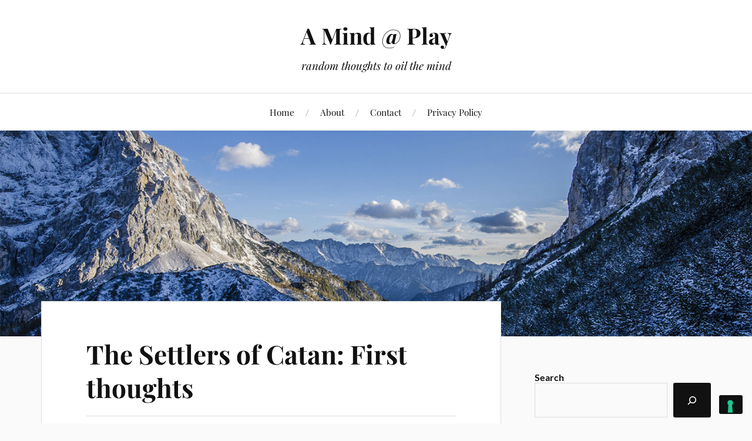

--- FILE ---
content_type: text/html; charset=UTF-8
request_url: https://www.amindatplay.eu/2007/08/07/the-settlers-of-catan-first-thoughts/
body_size: 17388
content:
<!DOCTYPE html>

<html class="no-js" lang="en-GB"  data-wp-dark-mode-preset="0">

	<head profile="http://gmpg.org/xfn/11">

		<meta http-equiv="Content-Type" content="text/html; charset=UTF-8" />
		<meta name="viewport" content="width=device-width, initial-scale=1.0, maximum-scale=1.0, user-scalable=no" >

		<title>The Settlers of Catan: First thoughts &#8211; A Mind @ Play</title>
<meta name='robots' content='max-image-preview:large' />
<script>document.documentElement.className = document.documentElement.className.replace("no-js","js");</script>
<!-- Jetpack Site Verification Tags -->
<meta name="google-site-verification" content="O7wMIiob6Ivvamz5FsMsUX3YD4i-i2_zBqLELoT8fGg" />
<link rel='dns-prefetch' href='//cdn.iubenda.com' />
<link rel='dns-prefetch' href='//secure.gravatar.com' />
<link rel='dns-prefetch' href='//stats.wp.com' />
<link rel='dns-prefetch' href='//v0.wordpress.com' />
<link rel='dns-prefetch' href='//jetpack.wordpress.com' />
<link rel='dns-prefetch' href='//s0.wp.com' />
<link rel='dns-prefetch' href='//public-api.wordpress.com' />
<link rel='dns-prefetch' href='//0.gravatar.com' />
<link rel='dns-prefetch' href='//1.gravatar.com' />
<link rel='dns-prefetch' href='//2.gravatar.com' />
<link rel='preconnect' href='//i0.wp.com' />
<link rel="alternate" type="application/rss+xml" title="A Mind @ Play &raquo; Feed" href="https://www.amindatplay.eu/feed/" />
<link rel="alternate" type="application/rss+xml" title="A Mind @ Play &raquo; Comments Feed" href="https://www.amindatplay.eu/comments/feed/" />
<link rel="alternate" title="oEmbed (JSON)" type="application/json+oembed" href="https://www.amindatplay.eu/wp-json/oembed/1.0/embed?url=https%3A%2F%2Fwww.amindatplay.eu%2F2007%2F08%2F07%2Fthe-settlers-of-catan-first-thoughts%2F" />
<link rel="alternate" title="oEmbed (XML)" type="text/xml+oembed" href="https://www.amindatplay.eu/wp-json/oembed/1.0/embed?url=https%3A%2F%2Fwww.amindatplay.eu%2F2007%2F08%2F07%2Fthe-settlers-of-catan-first-thoughts%2F&#038;format=xml" />
<style id='wp-img-auto-sizes-contain-inline-css' type='text/css'>
img:is([sizes=auto i],[sizes^="auto," i]){contain-intrinsic-size:3000px 1500px}
/*# sourceURL=wp-img-auto-sizes-contain-inline-css */
</style>
<style id='wp-emoji-styles-inline-css' type='text/css'>

	img.wp-smiley, img.emoji {
		display: inline !important;
		border: none !important;
		box-shadow: none !important;
		height: 1em !important;
		width: 1em !important;
		margin: 0 0.07em !important;
		vertical-align: -0.1em !important;
		background: none !important;
		padding: 0 !important;
	}
/*# sourceURL=wp-emoji-styles-inline-css */
</style>
<style id='wp-block-library-inline-css' type='text/css'>
:root{--wp-block-synced-color:#7a00df;--wp-block-synced-color--rgb:122,0,223;--wp-bound-block-color:var(--wp-block-synced-color);--wp-editor-canvas-background:#ddd;--wp-admin-theme-color:#007cba;--wp-admin-theme-color--rgb:0,124,186;--wp-admin-theme-color-darker-10:#006ba1;--wp-admin-theme-color-darker-10--rgb:0,107,160.5;--wp-admin-theme-color-darker-20:#005a87;--wp-admin-theme-color-darker-20--rgb:0,90,135;--wp-admin-border-width-focus:2px}@media (min-resolution:192dpi){:root{--wp-admin-border-width-focus:1.5px}}.wp-element-button{cursor:pointer}:root .has-very-light-gray-background-color{background-color:#eee}:root .has-very-dark-gray-background-color{background-color:#313131}:root .has-very-light-gray-color{color:#eee}:root .has-very-dark-gray-color{color:#313131}:root .has-vivid-green-cyan-to-vivid-cyan-blue-gradient-background{background:linear-gradient(135deg,#00d084,#0693e3)}:root .has-purple-crush-gradient-background{background:linear-gradient(135deg,#34e2e4,#4721fb 50%,#ab1dfe)}:root .has-hazy-dawn-gradient-background{background:linear-gradient(135deg,#faaca8,#dad0ec)}:root .has-subdued-olive-gradient-background{background:linear-gradient(135deg,#fafae1,#67a671)}:root .has-atomic-cream-gradient-background{background:linear-gradient(135deg,#fdd79a,#004a59)}:root .has-nightshade-gradient-background{background:linear-gradient(135deg,#330968,#31cdcf)}:root .has-midnight-gradient-background{background:linear-gradient(135deg,#020381,#2874fc)}:root{--wp--preset--font-size--normal:16px;--wp--preset--font-size--huge:42px}.has-regular-font-size{font-size:1em}.has-larger-font-size{font-size:2.625em}.has-normal-font-size{font-size:var(--wp--preset--font-size--normal)}.has-huge-font-size{font-size:var(--wp--preset--font-size--huge)}.has-text-align-center{text-align:center}.has-text-align-left{text-align:left}.has-text-align-right{text-align:right}.has-fit-text{white-space:nowrap!important}#end-resizable-editor-section{display:none}.aligncenter{clear:both}.items-justified-left{justify-content:flex-start}.items-justified-center{justify-content:center}.items-justified-right{justify-content:flex-end}.items-justified-space-between{justify-content:space-between}.screen-reader-text{border:0;clip-path:inset(50%);height:1px;margin:-1px;overflow:hidden;padding:0;position:absolute;width:1px;word-wrap:normal!important}.screen-reader-text:focus{background-color:#ddd;clip-path:none;color:#444;display:block;font-size:1em;height:auto;left:5px;line-height:normal;padding:15px 23px 14px;text-decoration:none;top:5px;width:auto;z-index:100000}html :where(.has-border-color){border-style:solid}html :where([style*=border-top-color]){border-top-style:solid}html :where([style*=border-right-color]){border-right-style:solid}html :where([style*=border-bottom-color]){border-bottom-style:solid}html :where([style*=border-left-color]){border-left-style:solid}html :where([style*=border-width]){border-style:solid}html :where([style*=border-top-width]){border-top-style:solid}html :where([style*=border-right-width]){border-right-style:solid}html :where([style*=border-bottom-width]){border-bottom-style:solid}html :where([style*=border-left-width]){border-left-style:solid}html :where(img[class*=wp-image-]){height:auto;max-width:100%}:where(figure){margin:0 0 1em}html :where(.is-position-sticky){--wp-admin--admin-bar--position-offset:var(--wp-admin--admin-bar--height,0px)}@media screen and (max-width:600px){html :where(.is-position-sticky){--wp-admin--admin-bar--position-offset:0px}}

/*# sourceURL=wp-block-library-inline-css */
</style><style id='wp-block-archives-inline-css' type='text/css'>
.wp-block-archives{box-sizing:border-box}.wp-block-archives-dropdown label{display:block}
/*# sourceURL=https://www.amindatplay.eu/wp-includes/blocks/archives/style.min.css */
</style>
<style id='wp-block-search-inline-css' type='text/css'>
.wp-block-search__button{margin-left:10px;word-break:normal}.wp-block-search__button.has-icon{line-height:0}.wp-block-search__button svg{height:1.25em;min-height:24px;min-width:24px;width:1.25em;fill:currentColor;vertical-align:text-bottom}:where(.wp-block-search__button){border:1px solid #ccc;padding:6px 10px}.wp-block-search__inside-wrapper{display:flex;flex:auto;flex-wrap:nowrap;max-width:100%}.wp-block-search__label{width:100%}.wp-block-search.wp-block-search__button-only .wp-block-search__button{box-sizing:border-box;display:flex;flex-shrink:0;justify-content:center;margin-left:0;max-width:100%}.wp-block-search.wp-block-search__button-only .wp-block-search__inside-wrapper{min-width:0!important;transition-property:width}.wp-block-search.wp-block-search__button-only .wp-block-search__input{flex-basis:100%;transition-duration:.3s}.wp-block-search.wp-block-search__button-only.wp-block-search__searchfield-hidden,.wp-block-search.wp-block-search__button-only.wp-block-search__searchfield-hidden .wp-block-search__inside-wrapper{overflow:hidden}.wp-block-search.wp-block-search__button-only.wp-block-search__searchfield-hidden .wp-block-search__input{border-left-width:0!important;border-right-width:0!important;flex-basis:0;flex-grow:0;margin:0;min-width:0!important;padding-left:0!important;padding-right:0!important;width:0!important}:where(.wp-block-search__input){appearance:none;border:1px solid #949494;flex-grow:1;font-family:inherit;font-size:inherit;font-style:inherit;font-weight:inherit;letter-spacing:inherit;line-height:inherit;margin-left:0;margin-right:0;min-width:3rem;padding:8px;text-decoration:unset!important;text-transform:inherit}:where(.wp-block-search__button-inside .wp-block-search__inside-wrapper){background-color:#fff;border:1px solid #949494;box-sizing:border-box;padding:4px}:where(.wp-block-search__button-inside .wp-block-search__inside-wrapper) .wp-block-search__input{border:none;border-radius:0;padding:0 4px}:where(.wp-block-search__button-inside .wp-block-search__inside-wrapper) .wp-block-search__input:focus{outline:none}:where(.wp-block-search__button-inside .wp-block-search__inside-wrapper) :where(.wp-block-search__button){padding:4px 8px}.wp-block-search.aligncenter .wp-block-search__inside-wrapper{margin:auto}.wp-block[data-align=right] .wp-block-search.wp-block-search__button-only .wp-block-search__inside-wrapper{float:right}
/*# sourceURL=https://www.amindatplay.eu/wp-includes/blocks/search/style.min.css */
</style>
<style id='global-styles-inline-css' type='text/css'>
:root{--wp--preset--aspect-ratio--square: 1;--wp--preset--aspect-ratio--4-3: 4/3;--wp--preset--aspect-ratio--3-4: 3/4;--wp--preset--aspect-ratio--3-2: 3/2;--wp--preset--aspect-ratio--2-3: 2/3;--wp--preset--aspect-ratio--16-9: 16/9;--wp--preset--aspect-ratio--9-16: 9/16;--wp--preset--color--black: #111;--wp--preset--color--cyan-bluish-gray: #abb8c3;--wp--preset--color--white: #fff;--wp--preset--color--pale-pink: #f78da7;--wp--preset--color--vivid-red: #cf2e2e;--wp--preset--color--luminous-vivid-orange: #ff6900;--wp--preset--color--luminous-vivid-amber: #fcb900;--wp--preset--color--light-green-cyan: #7bdcb5;--wp--preset--color--vivid-green-cyan: #00d084;--wp--preset--color--pale-cyan-blue: #8ed1fc;--wp--preset--color--vivid-cyan-blue: #0693e3;--wp--preset--color--vivid-purple: #9b51e0;--wp--preset--color--accent: #CA2017;--wp--preset--color--dark-gray: #333;--wp--preset--color--medium-gray: #555;--wp--preset--color--light-gray: #777;--wp--preset--gradient--vivid-cyan-blue-to-vivid-purple: linear-gradient(135deg,rgb(6,147,227) 0%,rgb(155,81,224) 100%);--wp--preset--gradient--light-green-cyan-to-vivid-green-cyan: linear-gradient(135deg,rgb(122,220,180) 0%,rgb(0,208,130) 100%);--wp--preset--gradient--luminous-vivid-amber-to-luminous-vivid-orange: linear-gradient(135deg,rgb(252,185,0) 0%,rgb(255,105,0) 100%);--wp--preset--gradient--luminous-vivid-orange-to-vivid-red: linear-gradient(135deg,rgb(255,105,0) 0%,rgb(207,46,46) 100%);--wp--preset--gradient--very-light-gray-to-cyan-bluish-gray: linear-gradient(135deg,rgb(238,238,238) 0%,rgb(169,184,195) 100%);--wp--preset--gradient--cool-to-warm-spectrum: linear-gradient(135deg,rgb(74,234,220) 0%,rgb(151,120,209) 20%,rgb(207,42,186) 40%,rgb(238,44,130) 60%,rgb(251,105,98) 80%,rgb(254,248,76) 100%);--wp--preset--gradient--blush-light-purple: linear-gradient(135deg,rgb(255,206,236) 0%,rgb(152,150,240) 100%);--wp--preset--gradient--blush-bordeaux: linear-gradient(135deg,rgb(254,205,165) 0%,rgb(254,45,45) 50%,rgb(107,0,62) 100%);--wp--preset--gradient--luminous-dusk: linear-gradient(135deg,rgb(255,203,112) 0%,rgb(199,81,192) 50%,rgb(65,88,208) 100%);--wp--preset--gradient--pale-ocean: linear-gradient(135deg,rgb(255,245,203) 0%,rgb(182,227,212) 50%,rgb(51,167,181) 100%);--wp--preset--gradient--electric-grass: linear-gradient(135deg,rgb(202,248,128) 0%,rgb(113,206,126) 100%);--wp--preset--gradient--midnight: linear-gradient(135deg,rgb(2,3,129) 0%,rgb(40,116,252) 100%);--wp--preset--font-size--small: 16px;--wp--preset--font-size--medium: 20px;--wp--preset--font-size--large: 24px;--wp--preset--font-size--x-large: 42px;--wp--preset--font-size--normal: 18px;--wp--preset--font-size--larger: 27px;--wp--preset--spacing--20: 0.44rem;--wp--preset--spacing--30: 0.67rem;--wp--preset--spacing--40: 1rem;--wp--preset--spacing--50: 1.5rem;--wp--preset--spacing--60: 2.25rem;--wp--preset--spacing--70: 3.38rem;--wp--preset--spacing--80: 5.06rem;--wp--preset--shadow--natural: 6px 6px 9px rgba(0, 0, 0, 0.2);--wp--preset--shadow--deep: 12px 12px 50px rgba(0, 0, 0, 0.4);--wp--preset--shadow--sharp: 6px 6px 0px rgba(0, 0, 0, 0.2);--wp--preset--shadow--outlined: 6px 6px 0px -3px rgb(255, 255, 255), 6px 6px rgb(0, 0, 0);--wp--preset--shadow--crisp: 6px 6px 0px rgb(0, 0, 0);}:where(.is-layout-flex){gap: 0.5em;}:where(.is-layout-grid){gap: 0.5em;}body .is-layout-flex{display: flex;}.is-layout-flex{flex-wrap: wrap;align-items: center;}.is-layout-flex > :is(*, div){margin: 0;}body .is-layout-grid{display: grid;}.is-layout-grid > :is(*, div){margin: 0;}:where(.wp-block-columns.is-layout-flex){gap: 2em;}:where(.wp-block-columns.is-layout-grid){gap: 2em;}:where(.wp-block-post-template.is-layout-flex){gap: 1.25em;}:where(.wp-block-post-template.is-layout-grid){gap: 1.25em;}.has-black-color{color: var(--wp--preset--color--black) !important;}.has-cyan-bluish-gray-color{color: var(--wp--preset--color--cyan-bluish-gray) !important;}.has-white-color{color: var(--wp--preset--color--white) !important;}.has-pale-pink-color{color: var(--wp--preset--color--pale-pink) !important;}.has-vivid-red-color{color: var(--wp--preset--color--vivid-red) !important;}.has-luminous-vivid-orange-color{color: var(--wp--preset--color--luminous-vivid-orange) !important;}.has-luminous-vivid-amber-color{color: var(--wp--preset--color--luminous-vivid-amber) !important;}.has-light-green-cyan-color{color: var(--wp--preset--color--light-green-cyan) !important;}.has-vivid-green-cyan-color{color: var(--wp--preset--color--vivid-green-cyan) !important;}.has-pale-cyan-blue-color{color: var(--wp--preset--color--pale-cyan-blue) !important;}.has-vivid-cyan-blue-color{color: var(--wp--preset--color--vivid-cyan-blue) !important;}.has-vivid-purple-color{color: var(--wp--preset--color--vivid-purple) !important;}.has-black-background-color{background-color: var(--wp--preset--color--black) !important;}.has-cyan-bluish-gray-background-color{background-color: var(--wp--preset--color--cyan-bluish-gray) !important;}.has-white-background-color{background-color: var(--wp--preset--color--white) !important;}.has-pale-pink-background-color{background-color: var(--wp--preset--color--pale-pink) !important;}.has-vivid-red-background-color{background-color: var(--wp--preset--color--vivid-red) !important;}.has-luminous-vivid-orange-background-color{background-color: var(--wp--preset--color--luminous-vivid-orange) !important;}.has-luminous-vivid-amber-background-color{background-color: var(--wp--preset--color--luminous-vivid-amber) !important;}.has-light-green-cyan-background-color{background-color: var(--wp--preset--color--light-green-cyan) !important;}.has-vivid-green-cyan-background-color{background-color: var(--wp--preset--color--vivid-green-cyan) !important;}.has-pale-cyan-blue-background-color{background-color: var(--wp--preset--color--pale-cyan-blue) !important;}.has-vivid-cyan-blue-background-color{background-color: var(--wp--preset--color--vivid-cyan-blue) !important;}.has-vivid-purple-background-color{background-color: var(--wp--preset--color--vivid-purple) !important;}.has-black-border-color{border-color: var(--wp--preset--color--black) !important;}.has-cyan-bluish-gray-border-color{border-color: var(--wp--preset--color--cyan-bluish-gray) !important;}.has-white-border-color{border-color: var(--wp--preset--color--white) !important;}.has-pale-pink-border-color{border-color: var(--wp--preset--color--pale-pink) !important;}.has-vivid-red-border-color{border-color: var(--wp--preset--color--vivid-red) !important;}.has-luminous-vivid-orange-border-color{border-color: var(--wp--preset--color--luminous-vivid-orange) !important;}.has-luminous-vivid-amber-border-color{border-color: var(--wp--preset--color--luminous-vivid-amber) !important;}.has-light-green-cyan-border-color{border-color: var(--wp--preset--color--light-green-cyan) !important;}.has-vivid-green-cyan-border-color{border-color: var(--wp--preset--color--vivid-green-cyan) !important;}.has-pale-cyan-blue-border-color{border-color: var(--wp--preset--color--pale-cyan-blue) !important;}.has-vivid-cyan-blue-border-color{border-color: var(--wp--preset--color--vivid-cyan-blue) !important;}.has-vivid-purple-border-color{border-color: var(--wp--preset--color--vivid-purple) !important;}.has-vivid-cyan-blue-to-vivid-purple-gradient-background{background: var(--wp--preset--gradient--vivid-cyan-blue-to-vivid-purple) !important;}.has-light-green-cyan-to-vivid-green-cyan-gradient-background{background: var(--wp--preset--gradient--light-green-cyan-to-vivid-green-cyan) !important;}.has-luminous-vivid-amber-to-luminous-vivid-orange-gradient-background{background: var(--wp--preset--gradient--luminous-vivid-amber-to-luminous-vivid-orange) !important;}.has-luminous-vivid-orange-to-vivid-red-gradient-background{background: var(--wp--preset--gradient--luminous-vivid-orange-to-vivid-red) !important;}.has-very-light-gray-to-cyan-bluish-gray-gradient-background{background: var(--wp--preset--gradient--very-light-gray-to-cyan-bluish-gray) !important;}.has-cool-to-warm-spectrum-gradient-background{background: var(--wp--preset--gradient--cool-to-warm-spectrum) !important;}.has-blush-light-purple-gradient-background{background: var(--wp--preset--gradient--blush-light-purple) !important;}.has-blush-bordeaux-gradient-background{background: var(--wp--preset--gradient--blush-bordeaux) !important;}.has-luminous-dusk-gradient-background{background: var(--wp--preset--gradient--luminous-dusk) !important;}.has-pale-ocean-gradient-background{background: var(--wp--preset--gradient--pale-ocean) !important;}.has-electric-grass-gradient-background{background: var(--wp--preset--gradient--electric-grass) !important;}.has-midnight-gradient-background{background: var(--wp--preset--gradient--midnight) !important;}.has-small-font-size{font-size: var(--wp--preset--font-size--small) !important;}.has-medium-font-size{font-size: var(--wp--preset--font-size--medium) !important;}.has-large-font-size{font-size: var(--wp--preset--font-size--large) !important;}.has-x-large-font-size{font-size: var(--wp--preset--font-size--x-large) !important;}
/*# sourceURL=global-styles-inline-css */
</style>

<style id='classic-theme-styles-inline-css' type='text/css'>
/*! This file is auto-generated */
.wp-block-button__link{color:#fff;background-color:#32373c;border-radius:9999px;box-shadow:none;text-decoration:none;padding:calc(.667em + 2px) calc(1.333em + 2px);font-size:1.125em}.wp-block-file__button{background:#32373c;color:#fff;text-decoration:none}
/*# sourceURL=/wp-includes/css/classic-themes.min.css */
</style>
<link rel='stylesheet' id='contact-form-7-css' href='https://www.amindatplay.eu/wp-content/plugins/contact-form-7/includes/css/styles.css?ver=6.1.4' type='text/css' media='all' />
<link rel='stylesheet' id='lovecraft_googlefonts-css' href='https://www.amindatplay.eu/wp-content/themes/lovecraft/assets/css/fonts.css?ver=436ab75aa45dc1ee0cc1a2901fe03cdf' type='text/css' media='all' />
<link rel='stylesheet' id='lovecraft_genericons-css' href='https://www.amindatplay.eu/wp-content/themes/lovecraft/assets/css/genericons.min.css?ver=436ab75aa45dc1ee0cc1a2901fe03cdf' type='text/css' media='all' />
<link rel='stylesheet' id='lovecraft_style-css' href='https://www.amindatplay.eu/wp-content/themes/lovecraft/style.css?ver=2.1.1' type='text/css' media='all' />
<link rel='stylesheet' id='sharedaddy-css' href='https://www.amindatplay.eu/wp-content/plugins/jetpack/modules/sharedaddy/sharing.css?ver=15.4' type='text/css' media='all' />
<link rel='stylesheet' id='social-logos-css' href='https://www.amindatplay.eu/wp-content/plugins/jetpack/_inc/social-logos/social-logos.min.css?ver=15.4' type='text/css' media='all' />

<script  type="text/javascript" class=" _iub_cs_skip" type="text/javascript" id="iubenda-head-inline-scripts-0">
/* <![CDATA[ */

var _iub = _iub || [];
_iub.csConfiguration = {"floatingPreferencesButtonDisplay":"bottom-right","lang":"en","perPurposeConsent":true,"siteId":1157087,"whitelabel":false,"cookiePolicyId":98697802,"cookiePolicyUrl":"https://www.amindatplay.eu/privacy-policy/", "banner":{ "acceptButtonDisplay":true,"backgroundOverlay":true,"closeButtonDisplay":false,"customizeButtonDisplay":true,"explicitWithdrawal":true,"listPurposes":true,"position":"bottom","rejectButtonDisplay":true,"showPurposesToggles":true }};

//# sourceURL=iubenda-head-inline-scripts-0
/* ]]> */
</script>
<script  type="text/javascript" charset="UTF-8" async="" class=" _iub_cs_skip" type="text/javascript" src="//cdn.iubenda.com/cs/iubenda_cs.js?ver=3.12.5" id="iubenda-head-scripts-0-js"></script>
<script type="text/javascript" src="https://www.amindatplay.eu/wp-includes/js/jquery/jquery.min.js?ver=3.7.1" id="jquery-core-js"></script>
<script type="text/javascript" src="https://www.amindatplay.eu/wp-includes/js/jquery/jquery-migrate.min.js?ver=3.4.1" id="jquery-migrate-js"></script>
<script type="text/javascript" src="https://www.amindatplay.eu/wp-content/themes/lovecraft/assets/js/doubletaptogo.min.js?ver=1" id="lovecraft_doubletap-js"></script>
<link rel="https://api.w.org/" href="https://www.amindatplay.eu/wp-json/" /><link rel="alternate" title="JSON" type="application/json" href="https://www.amindatplay.eu/wp-json/wp/v2/posts/136" /><link rel="canonical" href="https://www.amindatplay.eu/2007/08/07/the-settlers-of-catan-first-thoughts/" />
	<style>img#wpstats{display:none}</style>
		
<!-- Jetpack Open Graph Tags -->
<meta property="og:type" content="article" />
<meta property="og:title" content="The Settlers of Catan: First thoughts" />
<meta property="og:url" content="https://www.amindatplay.eu/2007/08/07/the-settlers-of-catan-first-thoughts/" />
<meta property="og:description" content="Occasionally there&#8217;s no better way to spend an evening than sitting down around a table with friends and family, having a few drinks and playing a board game. That stands particularly true wh…" />
<meta property="article:published_time" content="2007-08-07T01:33:10+00:00" />
<meta property="article:modified_time" content="2018-01-28T13:33:51+00:00" />
<meta property="og:site_name" content="A Mind @ Play" />
<meta property="og:image" content="https://www.amindatplay.eu/wp-content/uploads/2007/08/settlersofcatan.jpg" />
<meta property="og:image:width" content="248" />
<meta property="og:image:height" content="197" />
<meta property="og:image:alt" content="" />
<meta property="og:locale" content="en_GB" />
<meta name="twitter:site" content="@AMindAtPlay" />
<meta name="twitter:text:title" content="The Settlers of Catan: First thoughts" />
<meta name="twitter:image" content="https://www.amindatplay.eu/wp-content/uploads/2007/08/settlersofcatan.jpg?w=144" />
<meta name="twitter:card" content="summary" />

<!-- End Jetpack Open Graph Tags -->

	<link rel='stylesheet' id='jetpack-swiper-library-css' href='https://www.amindatplay.eu/wp-content/plugins/jetpack/_inc/blocks/swiper.css?ver=15.4' type='text/css' media='all' />
<link rel='stylesheet' id='jetpack-carousel-css' href='https://www.amindatplay.eu/wp-content/plugins/jetpack/modules/carousel/jetpack-carousel.css?ver=15.4' type='text/css' media='all' />
<link rel='stylesheet' id='jetpack-top-posts-widget-css' href='https://www.amindatplay.eu/wp-content/plugins/jetpack/modules/widgets/top-posts/style.css?ver=20141013' type='text/css' media='all' />
</head>

	<body data-rsssl=1 class="wp-singular post-template-default single single-post postid-136 single-format-standard wp-theme-lovecraft">

		
		<a class="skip-link button" href="#site-content">Skip to the content</a>

		<header class="header-wrapper">

			<div class="header section bg-white small-padding">

				<div class="section-inner group">

					
						<div class="blog-title">
							<a href="https://www.amindatplay.eu" rel="home">A Mind @ Play</a>
						</div>
					
													<h4 class="blog-tagline">random thoughts to oil the mind</h4>
											
					
				</div><!-- .section-inner -->

			</div><!-- .header -->

			<div class="toggles group">

				<button type="button" class="nav-toggle toggle">
					<div class="bar"></div>
					<div class="bar"></div>
					<div class="bar"></div>
					<span class="screen-reader-text">Toggle the mobile menu</span>
				</button>

				<button type="button" class="search-toggle toggle">
					<div class="genericon genericon-search"></div>
					<span class="screen-reader-text">Toggle the search field</span>
				</button>

			</div><!-- .toggles -->

		</header><!-- .header-wrapper -->

		<div class="navigation bg-white no-padding">

			<div class="section-inner group">

				<ul class="mobile-menu">

					<li id="menu-item-2748" class="menu-item menu-item-type-custom menu-item-object-custom menu-item-home menu-item-2748"><a href="https://www.amindatplay.eu/">Home</a></li>
<li id="menu-item-2750" class="menu-item menu-item-type-post_type menu-item-object-page menu-item-2750"><a href="https://www.amindatplay.eu/about/">About</a></li>
<li id="menu-item-2749" class="menu-item menu-item-type-post_type menu-item-object-page menu-item-2749"><a href="https://www.amindatplay.eu/contact/">Contact</a></li>
<li id="menu-item-4208" class="menu-item menu-item-type-post_type menu-item-object-page menu-item-privacy-policy menu-item-4208"><a rel="privacy-policy" href="https://www.amindatplay.eu/privacy-policy/">Privacy Policy</a></li>

				</ul>

				<div class="mobile-search">
					
<form method="get" class="search-form" id="search-form-69730811272db" action="https://www.amindatplay.eu/">
	<input type="search" class="search-field" placeholder="Search Form" name="s" id="s-69730811272e0" />
	<button type="submit" class="search-button"><div class="genericon genericon-search"></div><span class="screen-reader-text">Search</span></button>
</form>
				</div><!-- .mobile-search -->

				<ul class="main-menu">

					<li class="menu-item menu-item-type-custom menu-item-object-custom menu-item-home menu-item-2748"><a href="https://www.amindatplay.eu/">Home</a></li>
<li class="menu-item menu-item-type-post_type menu-item-object-page menu-item-2750"><a href="https://www.amindatplay.eu/about/">About</a></li>
<li class="menu-item menu-item-type-post_type menu-item-object-page menu-item-2749"><a href="https://www.amindatplay.eu/contact/">Contact</a></li>
<li class="menu-item menu-item-type-post_type menu-item-object-page menu-item-privacy-policy menu-item-4208"><a rel="privacy-policy" href="https://www.amindatplay.eu/privacy-policy/">Privacy Policy</a></li>

				</ul><!-- .main-menu -->

			</div><!-- .section-inner -->

		</div><!-- .navigation -->

		
			<figure class="header-image bg-image" style="background-image: url( https://www.amindatplay.eu/wp-content/themes/lovecraft/assets/images/header.jpg );">
				<img src="https://www.amindatplay.eu/wp-content/themes/lovecraft/assets/images/header.jpg" />
			</figure>

		
		<main id="site-content">
<div class="wrapper section">

	<div class="section-inner group">

		<div class="content">

			
					<article id="post-136" class="post single post-136 type-post status-publish format-standard hentry category-board-games category-reviews tag-board-games tag-puerto-rico tag-settlers-of-catan">

						<div class="post-inner">

							<div class="post-header">

								<h1 class="post-title"><a href="https://www.amindatplay.eu/2007/08/07/the-settlers-of-catan-first-thoughts/">The Settlers of Catan: First thoughts</a></h1>

										
		<div class="post-meta">

			<p class="post-author"><span>By </span><a href="https://www.amindatplay.eu/author/felix/" title="Posts by Fips" rel="author">Fips</a></p>

			<p class="post-date"><span>On </span><a href="https://www.amindatplay.eu/2007/08/07/the-settlers-of-catan-first-thoughts/">7th August 2007</a></p>

							<p class="post-categories"><span>In </span><a href="https://www.amindatplay.eu/category/reviews/board-games/" rel="category tag">Board Games</a>, <a href="https://www.amindatplay.eu/category/reviews/" rel="category tag">Reviews</a></p>
			
			
		</div><!-- .post-meta -->

		
							</div><!-- .post-header -->

							
								<div class="post-content entry-content">

									<div id="attachment_137" style="width: 258px" class="wp-caption alignleft"><a href="https://i0.wp.com/www.amindatplay.eu/wp-content/uploads/2007/08/settlersofcatan.jpg"><img data-recalc-dims="1" decoding="async" aria-describedby="caption-attachment-137" data-attachment-id="137" data-permalink="https://www.amindatplay.eu/2007/08/07/the-settlers-of-catan-first-thoughts/settlers-of-catan/" data-orig-file="https://i0.wp.com/www.amindatplay.eu/wp-content/uploads/2007/08/settlersofcatan.jpg?fit=413%2C328&amp;ssl=1" data-orig-size="413,328" data-comments-opened="1" data-image-meta="[]" data-image-title="Settlers of Catan" data-image-description="" data-image-caption="&lt;p&gt;Settlers of Catan&lt;/p&gt;
" data-medium-file="https://i0.wp.com/www.amindatplay.eu/wp-content/uploads/2007/08/settlersofcatan.jpg?fit=300%2C238&amp;ssl=1" data-large-file="https://i0.wp.com/www.amindatplay.eu/wp-content/uploads/2007/08/settlersofcatan.jpg?fit=413%2C328&amp;ssl=1" class="size-full wp-image-137 " title="Settlers of Catan" src="https://i0.wp.com/www.amindatplay.eu/wp-content/uploads/2007/08/settlersofcatan.jpg?resize=248%2C197" alt="" width="248" height="197" /></a><p id="caption-attachment-137" class="wp-caption-text">Settlers of Catan</p></div>
<p>Occasionally there&#8217;s no better way to spend an evening than sitting down around a table with friends and family, having a few drinks and playing a board game. That stands particularly true when the game is something new. Every player goes into the game trying to learn, meaning everyone is that little bit more focused, that little bit more bewildered, and tactics have to be picked up along the way. Although I wouldn&#8217;t call any of us board game connaisseurs, this wasn&#8217;t the first time we&#8217;d learnt a game from scratch of an evening, nor presumably the last time we&#8217;ll be up past midnight trying to play one out!</p>
<p><em>The Settlers of Catan</em> advertises that it can be picked up in fifteen minutes, and with a bit of concentration there really is nothing too complicated about it. The object of the game is to score 10 victory points, which can be gathered in a number of ways, but the key to all of them stems from the same basic root. The island of Catan is divided into various regions or &#8216;hexes&#8217;, each representing a type of landscape which will produce a certain variety of good. Precisely which of these regions will bear fruit on any one turn is determined by the throw of the dice, adding that little element of luck which thankfully doesn&#8217;t marr any feeling of player involvement in this game. Placing your settlements and roads wisely should ensure a decent windfall of the produce from the dice throws, and it isn&#8217;t necessary to be in control of the dice in order to profit from a roll. Using various combinations of goods produced, a player can expand his network, building more settlements and roads, and creep towards that victory point tally.</p>
<p><span id="more-136"></span></p>
<div id="attachment_138" style="width: 310px" class="wp-caption alignright"><a href="https://i0.wp.com/www.amindatplay.eu/wp-content/uploads/2007/08/settlersofcatan2.jpg"><img data-recalc-dims="1" fetchpriority="high" decoding="async" aria-describedby="caption-attachment-138" data-attachment-id="138" data-permalink="https://www.amindatplay.eu/2007/08/07/the-settlers-of-catan-first-thoughts/settlers-of-catan-2/" data-orig-file="https://i0.wp.com/www.amindatplay.eu/wp-content/uploads/2007/08/settlersofcatan2.jpg?fit=500%2C385&amp;ssl=1" data-orig-size="500,385" data-comments-opened="1" data-image-meta="[]" data-image-title="Settlers of Catan 2" data-image-description="" data-image-caption="&lt;p&gt;Board and pieces&lt;/p&gt;
" data-medium-file="https://i0.wp.com/www.amindatplay.eu/wp-content/uploads/2007/08/settlersofcatan2.jpg?fit=300%2C231&amp;ssl=1" data-large-file="https://i0.wp.com/www.amindatplay.eu/wp-content/uploads/2007/08/settlersofcatan2.jpg?fit=500%2C385&amp;ssl=1" class="size-full wp-image-138 " title="Settlers of Catan 2" src="https://i0.wp.com/www.amindatplay.eu/wp-content/uploads/2007/08/settlersofcatan2.jpg?resize=300%2C231" alt="" width="300" height="231" /></a><p id="caption-attachment-138" class="wp-caption-text">Board and pieces</p></div>
<p>These elements alone would make for a pretty decent game, as one which would require the triumph of strategy over the fortune of the dice. But designer Klaus Teuber adds an extra couple of aspects which add the icing to the cake. The various options open during the building phase of the game require various combinations of goods to be collected, as a result of which players often find themselves in a situation whereby they are short of one item or another. The game allows for a stage of open bartering between the players, akin to that which you might find used ad hoc in any other game, but which given the prevalence and even necessity for progressing in the game, opens it up to all sorts of swindling and conniving to get what is required. On top of all of that is the shady figure of the robber, activated on the play of a card or the throw of the dice, who not only decimates the supplies of anyone hoarding goods, not only prevents any hex he occupies from producing goods, but also enables players to literally steal cards from one another. No man is an iland, intire of it selfe!</p>
<p>Overall, <em>The Settlers of Catan</em> is an excellent combination of luck, strategy and player interaction, which is neither complicated nor particularly time-consuming (typically the first attempt will no doubt be twice as long normal). It is perhaps unfortunate that one of our previous favourites has been <em>Puerto Rico</em>, a game that also comes highly rated (although not a winner of the prestigious Spiel des Jahres) and in many ways develops upon the elements involved in <em>Settlers</em>. But where <em>Puerto Rico</em> is a much deeper strategy game, requiring players to focus on their own &#8216;islands&#8217; and indeed on their own games, <em>Settlers</em> is at once less-involving through its simplicity, and more-involving in its player interaction. Whilst the former removes any real external elements of luck and places the onus on players to make their own, the dice in <em>Settlers</em> could have your strategy in tatters, as the little black figure makes his way over to your end of the island.</p>
<p><em>The Settlers of Catan</em> is the extrovert&#8217;s <em>Puerto Rico</em>. If you prefer to be in control of your destiny and left to ponder your own strategy, then <em>Puerto Rico </em>is definitely the choice, but if you want a simpler, more involving and more vocal game, my suggestion would be that you really can&#8217;t go far wrong with <em>The Settlers of Catan</em>.</p>
<div class="sharedaddy sd-sharing-enabled"><div class="robots-nocontent sd-block sd-social sd-social-icon sd-sharing"><h3 class="sd-title">Share this:</h3><div class="sd-content"><ul><li class="share-email"><a rel="nofollow noopener noreferrer"
				data-shared="sharing-email-136"
				class="share-email sd-button share-icon no-text"
				href="mailto:?subject=%5BShared%20Post%5D%20The%20Settlers%20of%20Catan%3A%20First%20thoughts&#038;body=https%3A%2F%2Fwww.amindatplay.eu%2F2007%2F08%2F07%2Fthe-settlers-of-catan-first-thoughts%2F&#038;share=email"
				target="_blank"
				aria-labelledby="sharing-email-136"
				data-email-share-error-title="Do you have email set up?" data-email-share-error-text="If you&#039;re having problems sharing via email, you might not have email set up for your browser. You may need to create a new email yourself." data-email-share-nonce="22fff76106" data-email-share-track-url="https://www.amindatplay.eu/2007/08/07/the-settlers-of-catan-first-thoughts/?share=email">
				<span id="sharing-email-136" hidden>Click to email a link to a friend (Opens in new window)</span>
				<span>Email</span>
			</a></li><li class="share-print"><a rel="nofollow noopener noreferrer"
				data-shared="sharing-print-136"
				class="share-print sd-button share-icon no-text"
				href="https://www.amindatplay.eu/2007/08/07/the-settlers-of-catan-first-thoughts/#print?share=print"
				target="_blank"
				aria-labelledby="sharing-print-136"
				>
				<span id="sharing-print-136" hidden>Click to print (Opens in new window)</span>
				<span>Print</span>
			</a></li><li class="share-facebook"><a rel="nofollow noopener noreferrer"
				data-shared="sharing-facebook-136"
				class="share-facebook sd-button share-icon no-text"
				href="https://www.amindatplay.eu/2007/08/07/the-settlers-of-catan-first-thoughts/?share=facebook"
				target="_blank"
				aria-labelledby="sharing-facebook-136"
				>
				<span id="sharing-facebook-136" hidden>Click to share on Facebook (Opens in new window)</span>
				<span>Facebook</span>
			</a></li><li class="share-twitter"><a rel="nofollow noopener noreferrer"
				data-shared="sharing-twitter-136"
				class="share-twitter sd-button share-icon no-text"
				href="https://www.amindatplay.eu/2007/08/07/the-settlers-of-catan-first-thoughts/?share=twitter"
				target="_blank"
				aria-labelledby="sharing-twitter-136"
				>
				<span id="sharing-twitter-136" hidden>Click to share on X (Opens in new window)</span>
				<span>X</span>
			</a></li><li class="share-pinterest"><a rel="nofollow noopener noreferrer"
				data-shared="sharing-pinterest-136"
				class="share-pinterest sd-button share-icon no-text"
				href="https://www.amindatplay.eu/2007/08/07/the-settlers-of-catan-first-thoughts/?share=pinterest"
				target="_blank"
				aria-labelledby="sharing-pinterest-136"
				>
				<span id="sharing-pinterest-136" hidden>Click to share on Pinterest (Opens in new window)</span>
				<span>Pinterest</span>
			</a></li><li class="share-tumblr"><a rel="nofollow noopener noreferrer"
				data-shared="sharing-tumblr-136"
				class="share-tumblr sd-button share-icon no-text"
				href="https://www.amindatplay.eu/2007/08/07/the-settlers-of-catan-first-thoughts/?share=tumblr"
				target="_blank"
				aria-labelledby="sharing-tumblr-136"
				>
				<span id="sharing-tumblr-136" hidden>Click to share on Tumblr (Opens in new window)</span>
				<span>Tumblr</span>
			</a></li><li><a href="#" class="sharing-anchor sd-button share-more"><span>More</span></a></li><li class="share-end"></li></ul><div class="sharing-hidden"><div class="inner" style="display: none;"><ul><li class="share-reddit"><a rel="nofollow noopener noreferrer"
				data-shared="sharing-reddit-136"
				class="share-reddit sd-button share-icon no-text"
				href="https://www.amindatplay.eu/2007/08/07/the-settlers-of-catan-first-thoughts/?share=reddit"
				target="_blank"
				aria-labelledby="sharing-reddit-136"
				>
				<span id="sharing-reddit-136" hidden>Click to share on Reddit (Opens in new window)</span>
				<span>Reddit</span>
			</a></li><li class="share-linkedin"><a rel="nofollow noopener noreferrer"
				data-shared="sharing-linkedin-136"
				class="share-linkedin sd-button share-icon no-text"
				href="https://www.amindatplay.eu/2007/08/07/the-settlers-of-catan-first-thoughts/?share=linkedin"
				target="_blank"
				aria-labelledby="sharing-linkedin-136"
				>
				<span id="sharing-linkedin-136" hidden>Click to share on LinkedIn (Opens in new window)</span>
				<span>LinkedIn</span>
			</a></li><li class="share-end"></li></ul></div></div></div></div></div>
								</div><!-- .post-content -->

								<div class="post-tags"><a href="https://www.amindatplay.eu/tag/board-games/" rel="tag">Board Games</a><a href="https://www.amindatplay.eu/tag/puerto-rico/" rel="tag">Puerto Rico</a><a href="https://www.amindatplay.eu/tag/settlers-of-catan/" rel="tag">Settlers of Catan</a></div>
						</div><!-- .post-inner -->

						
								<div class="post-navigation">
									<div class="post-navigation-inner group">

																					<div class="post-nav-prev">
												<p>Previous</p>
												<h4><a href="https://www.amindatplay.eu/2007/08/01/fishing-the-planet-dry-by-saving-the-dolphins/">Fishing the planet dry, by saving the dolphins</a></h4>
											</div>
																				
																					<div class="post-nav-next">
												<p>Next</p>
												<h4><a href="https://www.amindatplay.eu/2007/08/29/company-of-heroes-review/">Company of Heroes Review</a></h4>
											</div>
										
									</div><!-- .post-navigation-inner -->
								</div><!-- .post-navigation -->

								
					</article><!-- .post -->

					
		</div><!-- .content -->

					<aside class="sidebar">

	<div id="block-11" class="widget widget_block widget_search"><div class="widget-content"><form role="search" method="get" action="https://www.amindatplay.eu/" class="wp-block-search__button-inside wp-block-search__icon-button wp-block-search"    ><label class="wp-block-search__label" for="wp-block-search__input-1" >Search</label><div class="wp-block-search__inside-wrapper" ><input class="wp-block-search__input" id="wp-block-search__input-1" placeholder="" value="" type="search" name="s" required /><button aria-label="Search" class="wp-block-search__button has-icon wp-element-button" type="submit" ><svg class="search-icon" viewBox="0 0 24 24" width="24" height="24">
					<path d="M13 5c-3.3 0-6 2.7-6 6 0 1.4.5 2.7 1.3 3.7l-3.8 3.8 1.1 1.1 3.8-3.8c1 .8 2.3 1.3 3.7 1.3 3.3 0 6-2.7 6-6S16.3 5 13 5zm0 10.5c-2.5 0-4.5-2-4.5-4.5s2-4.5 4.5-4.5 4.5 2 4.5 4.5-2 4.5-4.5 4.5z"></path>
				</svg></button></div></form></div></div><div id="categories-7" class="widget widget_categories"><div class="widget-content"><h3 class="widget-title">Categories</h3><form action="https://www.amindatplay.eu" method="get"><label class="screen-reader-text" for="cat">Categories</label><select  name='cat' id='cat' class='postform'>
	<option value='-1'>Select Category</option>
	<option class="level-0" value="30">Arts&nbsp;&nbsp;(25)</option>
	<option class="level-1" value="31">&nbsp;&nbsp;&nbsp;Literature&nbsp;&nbsp;(15)</option>
	<option class="level-1" value="357">&nbsp;&nbsp;&nbsp;Photography&nbsp;&nbsp;(8)</option>
	<option class="level-0" value="32">Business&nbsp;&nbsp;(4)</option>
	<option class="level-0" value="406">Cookery&nbsp;&nbsp;(1)</option>
	<option class="level-0" value="1">General&nbsp;&nbsp;(122)</option>
	<option class="level-1" value="202">&nbsp;&nbsp;&nbsp;Asides&nbsp;&nbsp;(25)</option>
	<option class="level-1" value="147">&nbsp;&nbsp;&nbsp;Daily Links&nbsp;&nbsp;(19)</option>
	<option class="level-1" value="146">&nbsp;&nbsp;&nbsp;Fun&nbsp;&nbsp;(29)</option>
	<option class="level-1" value="163">&nbsp;&nbsp;&nbsp;Memes&nbsp;&nbsp;(2)</option>
	<option class="level-0" value="26">Languages&nbsp;&nbsp;(37)</option>
	<option class="level-1" value="59">&nbsp;&nbsp;&nbsp;English&nbsp;&nbsp;(4)</option>
	<option class="level-1" value="327">&nbsp;&nbsp;&nbsp;German&nbsp;&nbsp;(8)</option>
	<option class="level-1" value="360">&nbsp;&nbsp;&nbsp;Polish&nbsp;&nbsp;(1)</option>
	<option class="level-1" value="333">&nbsp;&nbsp;&nbsp;Translation&nbsp;&nbsp;(6)</option>
	<option class="level-0" value="2">Politics&nbsp;&nbsp;(42)</option>
	<option class="level-1" value="16">&nbsp;&nbsp;&nbsp;Criticism&nbsp;&nbsp;(15)</option>
	<option class="level-1" value="17">&nbsp;&nbsp;&nbsp;Economics&nbsp;&nbsp;(11)</option>
	<option class="level-1" value="25">&nbsp;&nbsp;&nbsp;Europe&nbsp;&nbsp;(7)</option>
	<option class="level-1" value="24">&nbsp;&nbsp;&nbsp;Transport&nbsp;&nbsp;(5)</option>
	<option class="level-0" value="14">Real Life™&nbsp;&nbsp;(36)</option>
	<option class="level-1" value="336">&nbsp;&nbsp;&nbsp;Personal&nbsp;&nbsp;(2)</option>
	<option class="level-1" value="36">&nbsp;&nbsp;&nbsp;Pet Hates&nbsp;&nbsp;(7)</option>
	<option class="level-1" value="34">&nbsp;&nbsp;&nbsp;Rants&nbsp;&nbsp;(11)</option>
	<option class="level-1" value="537">&nbsp;&nbsp;&nbsp;That Was&nbsp;&nbsp;(8)</option>
	<option class="level-1" value="15">&nbsp;&nbsp;&nbsp;Travels&nbsp;&nbsp;(4)</option>
	<option class="level-0" value="4">Reviews&nbsp;&nbsp;(101)</option>
	<option class="level-1" value="433">&nbsp;&nbsp;&nbsp;Board Games&nbsp;&nbsp;(10)</option>
	<option class="level-1" value="7">&nbsp;&nbsp;&nbsp;Books&nbsp;&nbsp;(67)</option>
	<option class="level-1" value="8">&nbsp;&nbsp;&nbsp;Computer Games&nbsp;&nbsp;(7)</option>
	<option class="level-1" value="432">&nbsp;&nbsp;&nbsp;Films&nbsp;&nbsp;(7)</option>
	<option class="level-1" value="5">&nbsp;&nbsp;&nbsp;Music&nbsp;&nbsp;(3)</option>
	<option class="level-1" value="12">&nbsp;&nbsp;&nbsp;Television&nbsp;&nbsp;(8)</option>
	<option class="level-0" value="19">Science&nbsp;&nbsp;(7)</option>
	<option class="level-1" value="22">&nbsp;&nbsp;&nbsp;Environment&nbsp;&nbsp;(5)</option>
	<option class="level-0" value="9">Sport&nbsp;&nbsp;(16)</option>
	<option class="level-0" value="436">Technology&nbsp;&nbsp;(45)</option>
</select>
</form><script type="text/javascript">
/* <![CDATA[ */

( ( dropdownId ) => {
	const dropdown = document.getElementById( dropdownId );
	function onSelectChange() {
		setTimeout( () => {
			if ( 'escape' === dropdown.dataset.lastkey ) {
				return;
			}
			if ( dropdown.value && parseInt( dropdown.value ) > 0 && dropdown instanceof HTMLSelectElement ) {
				dropdown.parentElement.submit();
			}
		}, 250 );
	}
	function onKeyUp( event ) {
		if ( 'Escape' === event.key ) {
			dropdown.dataset.lastkey = 'escape';
		} else {
			delete dropdown.dataset.lastkey;
		}
	}
	function onClick() {
		delete dropdown.dataset.lastkey;
	}
	dropdown.addEventListener( 'keyup', onKeyUp );
	dropdown.addEventListener( 'click', onClick );
	dropdown.addEventListener( 'change', onSelectChange );
})( "cat" );

//# sourceURL=WP_Widget_Categories%3A%3Awidget
/* ]]> */
</script>
</div></div><div id="block-9" class="widget widget_block widget_archive"><div class="widget-content"><div class="wp-block-archives-dropdown wp-block-archives has-small-font-size"><label for="wp-block-archives-2" class="wp-block-archives__label">Archives</label>
		<select id="wp-block-archives-2" name="archive-dropdown">
		<option value="">Select Month</option>	<option value='https://www.amindatplay.eu/2024/08/'> August 2024 &nbsp;(1)</option>
	<option value='https://www.amindatplay.eu/2024/03/'> March 2024 &nbsp;(1)</option>
	<option value='https://www.amindatplay.eu/2023/01/'> January 2023 &nbsp;(1)</option>
	<option value='https://www.amindatplay.eu/2021/12/'> December 2021 &nbsp;(1)</option>
	<option value='https://www.amindatplay.eu/2021/07/'> July 2021 &nbsp;(1)</option>
	<option value='https://www.amindatplay.eu/2021/02/'> February 2021 &nbsp;(1)</option>
	<option value='https://www.amindatplay.eu/2021/01/'> January 2021 &nbsp;(1)</option>
	<option value='https://www.amindatplay.eu/2020/01/'> January 2020 &nbsp;(2)</option>
	<option value='https://www.amindatplay.eu/2019/12/'> December 2019 &nbsp;(1)</option>
	<option value='https://www.amindatplay.eu/2019/09/'> September 2019 &nbsp;(2)</option>
	<option value='https://www.amindatplay.eu/2019/08/'> August 2019 &nbsp;(2)</option>
	<option value='https://www.amindatplay.eu/2019/06/'> June 2019 &nbsp;(1)</option>
	<option value='https://www.amindatplay.eu/2019/03/'> March 2019 &nbsp;(3)</option>
	<option value='https://www.amindatplay.eu/2019/01/'> January 2019 &nbsp;(3)</option>
	<option value='https://www.amindatplay.eu/2018/12/'> December 2018 &nbsp;(2)</option>
	<option value='https://www.amindatplay.eu/2018/11/'> November 2018 &nbsp;(1)</option>
	<option value='https://www.amindatplay.eu/2018/10/'> October 2018 &nbsp;(1)</option>
	<option value='https://www.amindatplay.eu/2018/09/'> September 2018 &nbsp;(2)</option>
	<option value='https://www.amindatplay.eu/2018/08/'> August 2018 &nbsp;(1)</option>
	<option value='https://www.amindatplay.eu/2018/07/'> July 2018 &nbsp;(1)</option>
	<option value='https://www.amindatplay.eu/2018/05/'> May 2018 &nbsp;(3)</option>
	<option value='https://www.amindatplay.eu/2018/04/'> April 2018 &nbsp;(1)</option>
	<option value='https://www.amindatplay.eu/2018/03/'> March 2018 &nbsp;(2)</option>
	<option value='https://www.amindatplay.eu/2018/02/'> February 2018 &nbsp;(1)</option>
	<option value='https://www.amindatplay.eu/2018/01/'> January 2018 &nbsp;(3)</option>
	<option value='https://www.amindatplay.eu/2017/12/'> December 2017 &nbsp;(2)</option>
	<option value='https://www.amindatplay.eu/2017/09/'> September 2017 &nbsp;(1)</option>
	<option value='https://www.amindatplay.eu/2017/08/'> August 2017 &nbsp;(3)</option>
	<option value='https://www.amindatplay.eu/2017/05/'> May 2017 &nbsp;(1)</option>
	<option value='https://www.amindatplay.eu/2017/02/'> February 2017 &nbsp;(2)</option>
	<option value='https://www.amindatplay.eu/2017/01/'> January 2017 &nbsp;(3)</option>
	<option value='https://www.amindatplay.eu/2016/12/'> December 2016 &nbsp;(3)</option>
	<option value='https://www.amindatplay.eu/2016/05/'> May 2016 &nbsp;(1)</option>
	<option value='https://www.amindatplay.eu/2016/03/'> March 2016 &nbsp;(1)</option>
	<option value='https://www.amindatplay.eu/2016/01/'> January 2016 &nbsp;(2)</option>
	<option value='https://www.amindatplay.eu/2015/12/'> December 2015 &nbsp;(2)</option>
	<option value='https://www.amindatplay.eu/2015/11/'> November 2015 &nbsp;(3)</option>
	<option value='https://www.amindatplay.eu/2015/09/'> September 2015 &nbsp;(3)</option>
	<option value='https://www.amindatplay.eu/2015/07/'> July 2015 &nbsp;(3)</option>
	<option value='https://www.amindatplay.eu/2015/06/'> June 2015 &nbsp;(5)</option>
	<option value='https://www.amindatplay.eu/2015/04/'> April 2015 &nbsp;(3)</option>
	<option value='https://www.amindatplay.eu/2015/03/'> March 2015 &nbsp;(4)</option>
	<option value='https://www.amindatplay.eu/2015/02/'> February 2015 &nbsp;(5)</option>
	<option value='https://www.amindatplay.eu/2015/01/'> January 2015 &nbsp;(2)</option>
	<option value='https://www.amindatplay.eu/2014/12/'> December 2014 &nbsp;(1)</option>
	<option value='https://www.amindatplay.eu/2014/10/'> October 2014 &nbsp;(1)</option>
	<option value='https://www.amindatplay.eu/2014/09/'> September 2014 &nbsp;(3)</option>
	<option value='https://www.amindatplay.eu/2014/07/'> July 2014 &nbsp;(2)</option>
	<option value='https://www.amindatplay.eu/2013/09/'> September 2013 &nbsp;(1)</option>
	<option value='https://www.amindatplay.eu/2013/08/'> August 2013 &nbsp;(2)</option>
	<option value='https://www.amindatplay.eu/2013/06/'> June 2013 &nbsp;(4)</option>
	<option value='https://www.amindatplay.eu/2013/05/'> May 2013 &nbsp;(7)</option>
	<option value='https://www.amindatplay.eu/2013/04/'> April 2013 &nbsp;(1)</option>
	<option value='https://www.amindatplay.eu/2013/03/'> March 2013 &nbsp;(8)</option>
	<option value='https://www.amindatplay.eu/2013/02/'> February 2013 &nbsp;(5)</option>
	<option value='https://www.amindatplay.eu/2013/01/'> January 2013 &nbsp;(1)</option>
	<option value='https://www.amindatplay.eu/2012/12/'> December 2012 &nbsp;(2)</option>
	<option value='https://www.amindatplay.eu/2012/11/'> November 2012 &nbsp;(6)</option>
	<option value='https://www.amindatplay.eu/2012/10/'> October 2012 &nbsp;(2)</option>
	<option value='https://www.amindatplay.eu/2012/08/'> August 2012 &nbsp;(6)</option>
	<option value='https://www.amindatplay.eu/2012/07/'> July 2012 &nbsp;(1)</option>
	<option value='https://www.amindatplay.eu/2012/05/'> May 2012 &nbsp;(2)</option>
	<option value='https://www.amindatplay.eu/2012/04/'> April 2012 &nbsp;(4)</option>
	<option value='https://www.amindatplay.eu/2012/03/'> March 2012 &nbsp;(4)</option>
	<option value='https://www.amindatplay.eu/2012/02/'> February 2012 &nbsp;(3)</option>
	<option value='https://www.amindatplay.eu/2012/01/'> January 2012 &nbsp;(6)</option>
	<option value='https://www.amindatplay.eu/2011/08/'> August 2011 &nbsp;(1)</option>
	<option value='https://www.amindatplay.eu/2011/05/'> May 2011 &nbsp;(4)</option>
	<option value='https://www.amindatplay.eu/2011/04/'> April 2011 &nbsp;(1)</option>
	<option value='https://www.amindatplay.eu/2011/03/'> March 2011 &nbsp;(2)</option>
	<option value='https://www.amindatplay.eu/2011/02/'> February 2011 &nbsp;(1)</option>
	<option value='https://www.amindatplay.eu/2011/01/'> January 2011 &nbsp;(4)</option>
	<option value='https://www.amindatplay.eu/2010/10/'> October 2010 &nbsp;(2)</option>
	<option value='https://www.amindatplay.eu/2010/09/'> September 2010 &nbsp;(2)</option>
	<option value='https://www.amindatplay.eu/2010/07/'> July 2010 &nbsp;(1)</option>
	<option value='https://www.amindatplay.eu/2010/05/'> May 2010 &nbsp;(3)</option>
	<option value='https://www.amindatplay.eu/2010/04/'> April 2010 &nbsp;(2)</option>
	<option value='https://www.amindatplay.eu/2010/03/'> March 2010 &nbsp;(2)</option>
	<option value='https://www.amindatplay.eu/2009/12/'> December 2009 &nbsp;(3)</option>
	<option value='https://www.amindatplay.eu/2009/11/'> November 2009 &nbsp;(6)</option>
	<option value='https://www.amindatplay.eu/2009/10/'> October 2009 &nbsp;(4)</option>
	<option value='https://www.amindatplay.eu/2009/09/'> September 2009 &nbsp;(2)</option>
	<option value='https://www.amindatplay.eu/2009/08/'> August 2009 &nbsp;(2)</option>
	<option value='https://www.amindatplay.eu/2009/07/'> July 2009 &nbsp;(1)</option>
	<option value='https://www.amindatplay.eu/2009/06/'> June 2009 &nbsp;(1)</option>
	<option value='https://www.amindatplay.eu/2009/05/'> May 2009 &nbsp;(3)</option>
	<option value='https://www.amindatplay.eu/2009/04/'> April 2009 &nbsp;(2)</option>
	<option value='https://www.amindatplay.eu/2009/03/'> March 2009 &nbsp;(6)</option>
	<option value='https://www.amindatplay.eu/2009/02/'> February 2009 &nbsp;(2)</option>
	<option value='https://www.amindatplay.eu/2009/01/'> January 2009 &nbsp;(1)</option>
	<option value='https://www.amindatplay.eu/2008/12/'> December 2008 &nbsp;(8)</option>
	<option value='https://www.amindatplay.eu/2008/11/'> November 2008 &nbsp;(3)</option>
	<option value='https://www.amindatplay.eu/2008/10/'> October 2008 &nbsp;(7)</option>
	<option value='https://www.amindatplay.eu/2008/09/'> September 2008 &nbsp;(2)</option>
	<option value='https://www.amindatplay.eu/2008/05/'> May 2008 &nbsp;(10)</option>
	<option value='https://www.amindatplay.eu/2008/04/'> April 2008 &nbsp;(8)</option>
	<option value='https://www.amindatplay.eu/2008/03/'> March 2008 &nbsp;(1)</option>
	<option value='https://www.amindatplay.eu/2008/02/'> February 2008 &nbsp;(5)</option>
	<option value='https://www.amindatplay.eu/2008/01/'> January 2008 &nbsp;(1)</option>
	<option value='https://www.amindatplay.eu/2007/12/'> December 2007 &nbsp;(1)</option>
	<option value='https://www.amindatplay.eu/2007/11/'> November 2007 &nbsp;(1)</option>
	<option value='https://www.amindatplay.eu/2007/10/'> October 2007 &nbsp;(2)</option>
	<option value='https://www.amindatplay.eu/2007/08/'> August 2007 &nbsp;(4)</option>
	<option value='https://www.amindatplay.eu/2007/07/'> July 2007 &nbsp;(2)</option>
	<option value='https://www.amindatplay.eu/2007/06/'> June 2007 &nbsp;(4)</option>
	<option value='https://www.amindatplay.eu/2007/05/'> May 2007 &nbsp;(2)</option>
	<option value='https://www.amindatplay.eu/2007/04/'> April 2007 &nbsp;(5)</option>
	<option value='https://www.amindatplay.eu/2007/03/'> March 2007 &nbsp;(18)</option>
	<option value='https://www.amindatplay.eu/2007/02/'> February 2007 &nbsp;(6)</option>
	<option value='https://www.amindatplay.eu/2007/01/'> January 2007 &nbsp;(6)</option>
	<option value='https://www.amindatplay.eu/2006/12/'> December 2006 &nbsp;(1)</option>
	<option value='https://www.amindatplay.eu/2006/11/'> November 2006 &nbsp;(3)</option>
	<option value='https://www.amindatplay.eu/2006/10/'> October 2006 &nbsp;(1)</option>
	<option value='https://www.amindatplay.eu/2006/09/'> September 2006 &nbsp;(1)</option>
	<option value='https://www.amindatplay.eu/2006/08/'> August 2006 &nbsp;(4)</option>
	<option value='https://www.amindatplay.eu/2006/07/'> July 2006 &nbsp;(6)</option>
	<option value='https://www.amindatplay.eu/2006/06/'> June 2006 &nbsp;(1)</option>
</select><script type="text/javascript">
/* <![CDATA[ */
( ( [ dropdownId, homeUrl ] ) => {
		const dropdown = document.getElementById( dropdownId );
		function onSelectChange() {
			setTimeout( () => {
				if ( 'escape' === dropdown.dataset.lastkey ) {
					return;
				}
				if ( dropdown.value ) {
					location.href = dropdown.value;
				}
			}, 250 );
		}
		function onKeyUp( event ) {
			if ( 'Escape' === event.key ) {
				dropdown.dataset.lastkey = 'escape';
			} else {
				delete dropdown.dataset.lastkey;
			}
		}
		function onClick() {
			delete dropdown.dataset.lastkey;
		}
		dropdown.addEventListener( 'keyup', onKeyUp );
		dropdown.addEventListener( 'click', onClick );
		dropdown.addEventListener( 'change', onSelectChange );
	} )( ["wp-block-archives-2","https://www.amindatplay.eu"] );
//# sourceURL=block_core_archives_build_dropdown_script
/* ]]> */
</script>
</div></div></div><div id="top-posts-4" class="widget widget_top-posts"><div class="widget-content"><h3 class="widget-title">Hot Posts</h3><ul><li><a href="https://www.amindatplay.eu/2024/08/04/pipeline-poetry/" class="bump-view" data-bump-view="tp">Pipeline Poetry</a></li><li><a href="https://www.amindatplay.eu/2024/03/08/other-peoples-money-masters-of-the-universe-or-servants-of-the-people/" class="bump-view" data-bump-view="tp">Other People’s Money: Masters of the Universe or Servants of the People?</a></li><li><a href="https://www.amindatplay.eu/2023/01/20/2022-in-review/" class="bump-view" data-bump-view="tp">2022 in Review</a></li><li><a href="https://www.amindatplay.eu/2021/12/30/2021-in-review/" class="bump-view" data-bump-view="tp">2021 in Review</a></li><li><a href="https://www.amindatplay.eu/2021/07/03/lightroom-crashing-on-import/" class="bump-view" data-bump-view="tp">Lightroom Crashing on Import</a></li></ul></div></div><div id="rss_links-7" class="widget widget_rss_links"><div class="widget-content"><ul><li><a target="_self" href="https://www.amindatplay.eu/feed/" title="Subscribe to posts">RSS – Posts</a></li><li><a target="_self" href="https://www.amindatplay.eu/comments/feed/" title="Subscribe to comments">RSS – Comments</a></li></ul>
</div></div>
</aside><!-- .sidebar -->
		
	</div><!-- .section-inner -->

</div><!-- .wrapper -->

		</main><!-- #site-content -->

		
		<div class="credits section bg-dark">

			<div class="credits-inner section-inner">

				<p class="powered-by">Powered by <a href="https://www.wordpress.org">WordPress</a> <span class="sep">&amp;</span> <span class="theme-by">Theme by <a href="https://andersnoren.se">Anders Nor&eacute;n</a></span></p>

			</div><!-- .section-inner -->

		</div><!-- .credits.section -->

		<script type="speculationrules">
{"prefetch":[{"source":"document","where":{"and":[{"href_matches":"/*"},{"not":{"href_matches":["/wp-*.php","/wp-admin/*","/wp-content/uploads/*","/wp-content/*","/wp-content/plugins/*","/wp-content/themes/lovecraft/*","/*\\?(.+)"]}},{"not":{"selector_matches":"a[rel~=\"nofollow\"]"}},{"not":{"selector_matches":".no-prefetch, .no-prefetch a"}}]},"eagerness":"conservative"}]}
</script>
		<div id="jp-carousel-loading-overlay">
			<div id="jp-carousel-loading-wrapper">
				<span id="jp-carousel-library-loading">&nbsp;</span>
			</div>
		</div>
		<div class="jp-carousel-overlay" style="display: none;">

		<div class="jp-carousel-container">
			<!-- The Carousel Swiper -->
			<div
				class="jp-carousel-wrap swiper jp-carousel-swiper-container jp-carousel-transitions"
				itemscope
				itemtype="https://schema.org/ImageGallery">
				<div class="jp-carousel swiper-wrapper"></div>
				<div class="jp-swiper-button-prev swiper-button-prev">
					<svg width="25" height="24" viewBox="0 0 25 24" fill="none" xmlns="http://www.w3.org/2000/svg">
						<mask id="maskPrev" mask-type="alpha" maskUnits="userSpaceOnUse" x="8" y="6" width="9" height="12">
							<path d="M16.2072 16.59L11.6496 12L16.2072 7.41L14.8041 6L8.8335 12L14.8041 18L16.2072 16.59Z" fill="white"/>
						</mask>
						<g mask="url(#maskPrev)">
							<rect x="0.579102" width="23.8823" height="24" fill="#FFFFFF"/>
						</g>
					</svg>
				</div>
				<div class="jp-swiper-button-next swiper-button-next">
					<svg width="25" height="24" viewBox="0 0 25 24" fill="none" xmlns="http://www.w3.org/2000/svg">
						<mask id="maskNext" mask-type="alpha" maskUnits="userSpaceOnUse" x="8" y="6" width="8" height="12">
							<path d="M8.59814 16.59L13.1557 12L8.59814 7.41L10.0012 6L15.9718 12L10.0012 18L8.59814 16.59Z" fill="white"/>
						</mask>
						<g mask="url(#maskNext)">
							<rect x="0.34375" width="23.8822" height="24" fill="#FFFFFF"/>
						</g>
					</svg>
				</div>
			</div>
			<!-- The main close buton -->
			<div class="jp-carousel-close-hint">
				<svg width="25" height="24" viewBox="0 0 25 24" fill="none" xmlns="http://www.w3.org/2000/svg">
					<mask id="maskClose" mask-type="alpha" maskUnits="userSpaceOnUse" x="5" y="5" width="15" height="14">
						<path d="M19.3166 6.41L17.9135 5L12.3509 10.59L6.78834 5L5.38525 6.41L10.9478 12L5.38525 17.59L6.78834 19L12.3509 13.41L17.9135 19L19.3166 17.59L13.754 12L19.3166 6.41Z" fill="white"/>
					</mask>
					<g mask="url(#maskClose)">
						<rect x="0.409668" width="23.8823" height="24" fill="#FFFFFF"/>
					</g>
				</svg>
			</div>
			<!-- Image info, comments and meta -->
			<div class="jp-carousel-info">
				<div class="jp-carousel-info-footer">
					<div class="jp-carousel-pagination-container">
						<div class="jp-swiper-pagination swiper-pagination"></div>
						<div class="jp-carousel-pagination"></div>
					</div>
					<div class="jp-carousel-photo-title-container">
						<h2 class="jp-carousel-photo-caption"></h2>
					</div>
					<div class="jp-carousel-photo-icons-container">
						<a href="#" class="jp-carousel-icon-btn jp-carousel-icon-info" aria-label="Toggle photo metadata visibility">
							<span class="jp-carousel-icon">
								<svg width="25" height="24" viewBox="0 0 25 24" fill="none" xmlns="http://www.w3.org/2000/svg">
									<mask id="maskInfo" mask-type="alpha" maskUnits="userSpaceOnUse" x="2" y="2" width="21" height="20">
										<path fill-rule="evenodd" clip-rule="evenodd" d="M12.7537 2C7.26076 2 2.80273 6.48 2.80273 12C2.80273 17.52 7.26076 22 12.7537 22C18.2466 22 22.7046 17.52 22.7046 12C22.7046 6.48 18.2466 2 12.7537 2ZM11.7586 7V9H13.7488V7H11.7586ZM11.7586 11V17H13.7488V11H11.7586ZM4.79292 12C4.79292 16.41 8.36531 20 12.7537 20C17.142 20 20.7144 16.41 20.7144 12C20.7144 7.59 17.142 4 12.7537 4C8.36531 4 4.79292 7.59 4.79292 12Z" fill="white"/>
									</mask>
									<g mask="url(#maskInfo)">
										<rect x="0.8125" width="23.8823" height="24" fill="#FFFFFF"/>
									</g>
								</svg>
							</span>
						</a>
												<a href="#" class="jp-carousel-icon-btn jp-carousel-icon-comments" aria-label="Toggle photo comments visibility">
							<span class="jp-carousel-icon">
								<svg width="25" height="24" viewBox="0 0 25 24" fill="none" xmlns="http://www.w3.org/2000/svg">
									<mask id="maskComments" mask-type="alpha" maskUnits="userSpaceOnUse" x="2" y="2" width="21" height="20">
										<path fill-rule="evenodd" clip-rule="evenodd" d="M4.3271 2H20.2486C21.3432 2 22.2388 2.9 22.2388 4V16C22.2388 17.1 21.3432 18 20.2486 18H6.31729L2.33691 22V4C2.33691 2.9 3.2325 2 4.3271 2ZM6.31729 16H20.2486V4H4.3271V18L6.31729 16Z" fill="white"/>
									</mask>
									<g mask="url(#maskComments)">
										<rect x="0.34668" width="23.8823" height="24" fill="#FFFFFF"/>
									</g>
								</svg>

								<span class="jp-carousel-has-comments-indicator" aria-label="This image has comments."></span>
							</span>
						</a>
											</div>
				</div>
				<div class="jp-carousel-info-extra">
					<div class="jp-carousel-info-content-wrapper">
						<div class="jp-carousel-photo-title-container">
							<h2 class="jp-carousel-photo-title"></h2>
						</div>
						<div class="jp-carousel-comments-wrapper">
															<div id="jp-carousel-comments-loading">
									<span>Loading Comments...</span>
								</div>
								<div class="jp-carousel-comments"></div>
								<div id="jp-carousel-comment-form-container">
									<span id="jp-carousel-comment-form-spinner">&nbsp;</span>
									<div id="jp-carousel-comment-post-results"></div>
																														<form id="jp-carousel-comment-form">
												<label for="jp-carousel-comment-form-comment-field" class="screen-reader-text">Write a Comment...</label>
												<textarea
													name="comment"
													class="jp-carousel-comment-form-field jp-carousel-comment-form-textarea"
													id="jp-carousel-comment-form-comment-field"
													placeholder="Write a Comment..."
												></textarea>
												<div id="jp-carousel-comment-form-submit-and-info-wrapper">
													<div id="jp-carousel-comment-form-commenting-as">
																													<fieldset>
																<label for="jp-carousel-comment-form-email-field">Email (Required)</label>
																<input type="text" name="email" class="jp-carousel-comment-form-field jp-carousel-comment-form-text-field" id="jp-carousel-comment-form-email-field" />
															</fieldset>
															<fieldset>
																<label for="jp-carousel-comment-form-author-field">Name (Required)</label>
																<input type="text" name="author" class="jp-carousel-comment-form-field jp-carousel-comment-form-text-field" id="jp-carousel-comment-form-author-field" />
															</fieldset>
															<fieldset>
																<label for="jp-carousel-comment-form-url-field">Website</label>
																<input type="text" name="url" class="jp-carousel-comment-form-field jp-carousel-comment-form-text-field" id="jp-carousel-comment-form-url-field" />
															</fieldset>
																											</div>
													<input
														type="submit"
														name="submit"
														class="jp-carousel-comment-form-button"
														id="jp-carousel-comment-form-button-submit"
														value="Post Comment" />
												</div>
											</form>
																											</div>
													</div>
						<div class="jp-carousel-image-meta">
							<div class="jp-carousel-title-and-caption">
								<div class="jp-carousel-photo-info">
									<h3 class="jp-carousel-caption" itemprop="caption description"></h3>
								</div>

								<div class="jp-carousel-photo-description"></div>
							</div>
							<ul class="jp-carousel-image-exif" style="display: none;"></ul>
							<a class="jp-carousel-image-download" href="#" target="_blank" style="display: none;">
								<svg width="25" height="24" viewBox="0 0 25 24" fill="none" xmlns="http://www.w3.org/2000/svg">
									<mask id="mask0" mask-type="alpha" maskUnits="userSpaceOnUse" x="3" y="3" width="19" height="18">
										<path fill-rule="evenodd" clip-rule="evenodd" d="M5.84615 5V19H19.7775V12H21.7677V19C21.7677 20.1 20.8721 21 19.7775 21H5.84615C4.74159 21 3.85596 20.1 3.85596 19V5C3.85596 3.9 4.74159 3 5.84615 3H12.8118V5H5.84615ZM14.802 5V3H21.7677V10H19.7775V6.41L9.99569 16.24L8.59261 14.83L18.3744 5H14.802Z" fill="white"/>
									</mask>
									<g mask="url(#mask0)">
										<rect x="0.870605" width="23.8823" height="24" fill="#FFFFFF"/>
									</g>
								</svg>
								<span class="jp-carousel-download-text"></span>
							</a>
							<div class="jp-carousel-image-map" style="display: none;"></div>
						</div>
					</div>
				</div>
			</div>
		</div>

		</div>
		
	<script type="text/javascript">
		window.WPCOM_sharing_counts = {"https://www.amindatplay.eu/2007/08/07/the-settlers-of-catan-first-thoughts/":136};
	</script>
						<script type="text/javascript" src="https://www.amindatplay.eu/wp-includes/js/dist/hooks.min.js?ver=dd5603f07f9220ed27f1" id="wp-hooks-js"></script>
<script type="text/javascript" src="https://www.amindatplay.eu/wp-includes/js/dist/i18n.min.js?ver=c26c3dc7bed366793375" id="wp-i18n-js"></script>
<script type="text/javascript" id="wp-i18n-js-after">
/* <![CDATA[ */
wp.i18n.setLocaleData( { 'text direction\u0004ltr': [ 'ltr' ] } );
//# sourceURL=wp-i18n-js-after
/* ]]> */
</script>
<script type="text/javascript" src="https://www.amindatplay.eu/wp-content/plugins/contact-form-7/includes/swv/js/index.js?ver=6.1.4" id="swv-js"></script>
<script type="text/javascript" id="contact-form-7-js-before">
/* <![CDATA[ */
var wpcf7 = {
    "api": {
        "root": "https:\/\/www.amindatplay.eu\/wp-json\/",
        "namespace": "contact-form-7\/v1"
    }
};
//# sourceURL=contact-form-7-js-before
/* ]]> */
</script>
<script type="text/javascript" src="https://www.amindatplay.eu/wp-content/plugins/contact-form-7/includes/js/index.js?ver=6.1.4" id="contact-form-7-js"></script>
<script type="text/javascript" src="https://www.amindatplay.eu/wp-content/themes/lovecraft/assets/js/global.js?ver=2.1.1" id="lovecraft_global-js"></script>
<script type="text/javascript" id="jetpack-stats-js-before">
/* <![CDATA[ */
_stq = window._stq || [];
_stq.push([ "view", {"v":"ext","blog":"2957673","post":"136","tz":"1","srv":"www.amindatplay.eu","j":"1:15.4"} ]);
_stq.push([ "clickTrackerInit", "2957673", "136" ]);
//# sourceURL=jetpack-stats-js-before
/* ]]> */
</script>
<script type="text/javascript" src="https://stats.wp.com/e-202604.js" id="jetpack-stats-js" defer="defer" data-wp-strategy="defer"></script>
<script type="text/javascript" id="jetpack-carousel-js-extra">
/* <![CDATA[ */
var jetpackSwiperLibraryPath = {"url":"https://www.amindatplay.eu/wp-content/plugins/jetpack/_inc/blocks/swiper.js"};
var jetpackCarouselStrings = {"widths":[370,700,1000,1200,1400,2000],"is_logged_in":"","lang":"en","ajaxurl":"https://www.amindatplay.eu/wp-admin/admin-ajax.php","nonce":"9f3331a2dc","display_exif":"0","display_comments":"1","single_image_gallery":"1","single_image_gallery_media_file":"","background_color":"black","comment":"Comment","post_comment":"Post Comment","write_comment":"Write a Comment...","loading_comments":"Loading Comments...","image_label":"Open image in full-screen.","download_original":"View full size \u003Cspan class=\"photo-size\"\u003E{0}\u003Cspan class=\"photo-size-times\"\u003E\u00d7\u003C/span\u003E{1}\u003C/span\u003E","no_comment_text":"Please be sure to submit some text with your comment.","no_comment_email":"Please provide an email address to comment.","no_comment_author":"Please provide your name to comment.","comment_post_error":"Sorry, but there was an error posting your comment. Please try again later.","comment_approved":"Your comment was approved.","comment_unapproved":"Your comment is in moderation.","camera":"Camera","aperture":"Aperture","shutter_speed":"Shutter Speed","focal_length":"Focal Length","copyright":"Copyright","comment_registration":"0","require_name_email":"1","login_url":"https://www.amindatplay.eu/wp-login.php?redirect_to=https%3A%2F%2Fwww.amindatplay.eu%2F2007%2F08%2F07%2Fthe-settlers-of-catan-first-thoughts%2F","blog_id":"1","meta_data":["camera","aperture","shutter_speed","focal_length","copyright"]};
//# sourceURL=jetpack-carousel-js-extra
/* ]]> */
</script>
<script type="text/javascript" src="https://www.amindatplay.eu/wp-content/plugins/jetpack/_inc/build/carousel/jetpack-carousel.min.js?ver=15.4" id="jetpack-carousel-js"></script>
<script type="text/javascript" id="sharing-js-js-extra">
/* <![CDATA[ */
var sharing_js_options = {"lang":"en","counts":"1","is_stats_active":"1"};
//# sourceURL=sharing-js-js-extra
/* ]]> */
</script>
<script type="text/javascript" src="https://www.amindatplay.eu/wp-content/plugins/jetpack/_inc/build/sharedaddy/sharing.min.js?ver=15.4" id="sharing-js-js"></script>
<script type="text/javascript" id="sharing-js-js-after">
/* <![CDATA[ */
var windowOpen;
			( function () {
				function matches( el, sel ) {
					return !! (
						el.matches && el.matches( sel ) ||
						el.msMatchesSelector && el.msMatchesSelector( sel )
					);
				}

				document.body.addEventListener( 'click', function ( event ) {
					if ( ! event.target ) {
						return;
					}

					var el;
					if ( matches( event.target, 'a.share-facebook' ) ) {
						el = event.target;
					} else if ( event.target.parentNode && matches( event.target.parentNode, 'a.share-facebook' ) ) {
						el = event.target.parentNode;
					}

					if ( el ) {
						event.preventDefault();

						// If there's another sharing window open, close it.
						if ( typeof windowOpen !== 'undefined' ) {
							windowOpen.close();
						}
						windowOpen = window.open( el.getAttribute( 'href' ), 'wpcomfacebook', 'menubar=1,resizable=1,width=600,height=400' );
						return false;
					}
				} );
			} )();
var windowOpen;
			( function () {
				function matches( el, sel ) {
					return !! (
						el.matches && el.matches( sel ) ||
						el.msMatchesSelector && el.msMatchesSelector( sel )
					);
				}

				document.body.addEventListener( 'click', function ( event ) {
					if ( ! event.target ) {
						return;
					}

					var el;
					if ( matches( event.target, 'a.share-twitter' ) ) {
						el = event.target;
					} else if ( event.target.parentNode && matches( event.target.parentNode, 'a.share-twitter' ) ) {
						el = event.target.parentNode;
					}

					if ( el ) {
						event.preventDefault();

						// If there's another sharing window open, close it.
						if ( typeof windowOpen !== 'undefined' ) {
							windowOpen.close();
						}
						windowOpen = window.open( el.getAttribute( 'href' ), 'wpcomtwitter', 'menubar=1,resizable=1,width=600,height=350' );
						return false;
					}
				} );
			} )();
var windowOpen;
			( function () {
				function matches( el, sel ) {
					return !! (
						el.matches && el.matches( sel ) ||
						el.msMatchesSelector && el.msMatchesSelector( sel )
					);
				}

				document.body.addEventListener( 'click', function ( event ) {
					if ( ! event.target ) {
						return;
					}

					var el;
					if ( matches( event.target, 'a.share-tumblr' ) ) {
						el = event.target;
					} else if ( event.target.parentNode && matches( event.target.parentNode, 'a.share-tumblr' ) ) {
						el = event.target.parentNode;
					}

					if ( el ) {
						event.preventDefault();

						// If there's another sharing window open, close it.
						if ( typeof windowOpen !== 'undefined' ) {
							windowOpen.close();
						}
						windowOpen = window.open( el.getAttribute( 'href' ), 'wpcomtumblr', 'menubar=1,resizable=1,width=450,height=450' );
						return false;
					}
				} );
			} )();
var windowOpen;
			( function () {
				function matches( el, sel ) {
					return !! (
						el.matches && el.matches( sel ) ||
						el.msMatchesSelector && el.msMatchesSelector( sel )
					);
				}

				document.body.addEventListener( 'click', function ( event ) {
					if ( ! event.target ) {
						return;
					}

					var el;
					if ( matches( event.target, 'a.share-linkedin' ) ) {
						el = event.target;
					} else if ( event.target.parentNode && matches( event.target.parentNode, 'a.share-linkedin' ) ) {
						el = event.target.parentNode;
					}

					if ( el ) {
						event.preventDefault();

						// If there's another sharing window open, close it.
						if ( typeof windowOpen !== 'undefined' ) {
							windowOpen.close();
						}
						windowOpen = window.open( el.getAttribute( 'href' ), 'wpcomlinkedin', 'menubar=1,resizable=1,width=580,height=450' );
						return false;
					}
				} );
			} )();
//# sourceURL=sharing-js-js-after
/* ]]> */
</script>
<script id="wp-emoji-settings" type="application/json">
{"baseUrl":"https://s.w.org/images/core/emoji/17.0.2/72x72/","ext":".png","svgUrl":"https://s.w.org/images/core/emoji/17.0.2/svg/","svgExt":".svg","source":{"concatemoji":"https://www.amindatplay.eu/wp-includes/js/wp-emoji-release.min.js?ver=436ab75aa45dc1ee0cc1a2901fe03cdf"}}
</script>
<script type="module">
/* <![CDATA[ */
/*! This file is auto-generated */
const a=JSON.parse(document.getElementById("wp-emoji-settings").textContent),o=(window._wpemojiSettings=a,"wpEmojiSettingsSupports"),s=["flag","emoji"];function i(e){try{var t={supportTests:e,timestamp:(new Date).valueOf()};sessionStorage.setItem(o,JSON.stringify(t))}catch(e){}}function c(e,t,n){e.clearRect(0,0,e.canvas.width,e.canvas.height),e.fillText(t,0,0);t=new Uint32Array(e.getImageData(0,0,e.canvas.width,e.canvas.height).data);e.clearRect(0,0,e.canvas.width,e.canvas.height),e.fillText(n,0,0);const a=new Uint32Array(e.getImageData(0,0,e.canvas.width,e.canvas.height).data);return t.every((e,t)=>e===a[t])}function p(e,t){e.clearRect(0,0,e.canvas.width,e.canvas.height),e.fillText(t,0,0);var n=e.getImageData(16,16,1,1);for(let e=0;e<n.data.length;e++)if(0!==n.data[e])return!1;return!0}function u(e,t,n,a){switch(t){case"flag":return n(e,"\ud83c\udff3\ufe0f\u200d\u26a7\ufe0f","\ud83c\udff3\ufe0f\u200b\u26a7\ufe0f")?!1:!n(e,"\ud83c\udde8\ud83c\uddf6","\ud83c\udde8\u200b\ud83c\uddf6")&&!n(e,"\ud83c\udff4\udb40\udc67\udb40\udc62\udb40\udc65\udb40\udc6e\udb40\udc67\udb40\udc7f","\ud83c\udff4\u200b\udb40\udc67\u200b\udb40\udc62\u200b\udb40\udc65\u200b\udb40\udc6e\u200b\udb40\udc67\u200b\udb40\udc7f");case"emoji":return!a(e,"\ud83e\u1fac8")}return!1}function f(e,t,n,a){let r;const o=(r="undefined"!=typeof WorkerGlobalScope&&self instanceof WorkerGlobalScope?new OffscreenCanvas(300,150):document.createElement("canvas")).getContext("2d",{willReadFrequently:!0}),s=(o.textBaseline="top",o.font="600 32px Arial",{});return e.forEach(e=>{s[e]=t(o,e,n,a)}),s}function r(e){var t=document.createElement("script");t.src=e,t.defer=!0,document.head.appendChild(t)}a.supports={everything:!0,everythingExceptFlag:!0},new Promise(t=>{let n=function(){try{var e=JSON.parse(sessionStorage.getItem(o));if("object"==typeof e&&"number"==typeof e.timestamp&&(new Date).valueOf()<e.timestamp+604800&&"object"==typeof e.supportTests)return e.supportTests}catch(e){}return null}();if(!n){if("undefined"!=typeof Worker&&"undefined"!=typeof OffscreenCanvas&&"undefined"!=typeof URL&&URL.createObjectURL&&"undefined"!=typeof Blob)try{var e="postMessage("+f.toString()+"("+[JSON.stringify(s),u.toString(),c.toString(),p.toString()].join(",")+"));",a=new Blob([e],{type:"text/javascript"});const r=new Worker(URL.createObjectURL(a),{name:"wpTestEmojiSupports"});return void(r.onmessage=e=>{i(n=e.data),r.terminate(),t(n)})}catch(e){}i(n=f(s,u,c,p))}t(n)}).then(e=>{for(const n in e)a.supports[n]=e[n],a.supports.everything=a.supports.everything&&a.supports[n],"flag"!==n&&(a.supports.everythingExceptFlag=a.supports.everythingExceptFlag&&a.supports[n]);var t;a.supports.everythingExceptFlag=a.supports.everythingExceptFlag&&!a.supports.flag,a.supports.everything||((t=a.source||{}).concatemoji?r(t.concatemoji):t.wpemoji&&t.twemoji&&(r(t.twemoji),r(t.wpemoji)))});
//# sourceURL=https://www.amindatplay.eu/wp-includes/js/wp-emoji-loader.min.js
/* ]]> */
</script>

	</body>
</html>
